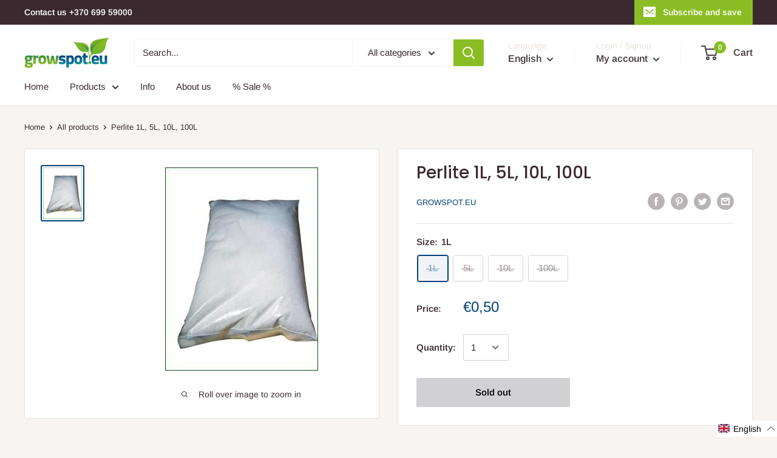

--- FILE ---
content_type: text/javascript
request_url: https://growspot.eu/cdn/shop/t/3/assets/custom.js?v=90373254691674712701587743877
body_size: -620
content:
//# sourceMappingURL=/cdn/shop/t/3/assets/custom.js.map?v=90373254691674712701587743877
